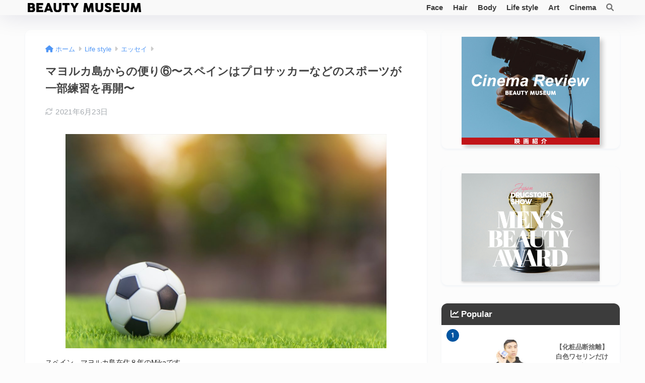

--- FILE ---
content_type: text/html; charset=UTF-8
request_url: https://beautymuseum.net/lifestyle/essay/5199/
body_size: 19354
content:

<!DOCTYPE html>
<html lang="ja">
<head>
  <meta charset="utf-8">
  <meta http-equiv="X-UA-Compatible" content="IE=edge">
  <meta name="HandheldFriendly" content="True">
  <meta name="MobileOptimized" content="320">
  <meta name="viewport" content="width=device-width, initial-scale=1, viewport-fit=cover"/>
  <meta name="msapplication-TileColor" content="#3c3c3c">
  <meta name="theme-color" content="#3c3c3c">
  <link rel="pingback" href="https://beautymuseum.net/wp/xmlrpc.php">
  <title>マヨルカ島からの便り⑥〜スペインはプロサッカーなどのスポーツが一部練習を再開〜 | Beauty Museum（ビューティーミュージアム）</title>
<meta name='robots' content='max-image-preview:large' />
	<style>img:is([sizes="auto" i], [sizes^="auto," i]) { contain-intrinsic-size: 3000px 1500px }</style>
	<link rel='dns-prefetch' href='//fonts.googleapis.com' />
<link rel='dns-prefetch' href='//use.fontawesome.com' />
<link rel="alternate" type="application/rss+xml" title="Beauty Museum（ビューティーミュージアム） &raquo; フィード" href="https://beautymuseum.net/feed/" />
<link rel="alternate" type="application/rss+xml" title="Beauty Museum（ビューティーミュージアム） &raquo; コメントフィード" href="https://beautymuseum.net/comments/feed/" />
<script type="text/javascript">
/* <![CDATA[ */
window._wpemojiSettings = {"baseUrl":"https:\/\/s.w.org\/images\/core\/emoji\/15.0.3\/72x72\/","ext":".png","svgUrl":"https:\/\/s.w.org\/images\/core\/emoji\/15.0.3\/svg\/","svgExt":".svg","source":{"concatemoji":"https:\/\/beautymuseum.net\/wp\/wp-includes\/js\/wp-emoji-release.min.js?ver=6.7.4"}};
/*! This file is auto-generated */
!function(i,n){var o,s,e;function c(e){try{var t={supportTests:e,timestamp:(new Date).valueOf()};sessionStorage.setItem(o,JSON.stringify(t))}catch(e){}}function p(e,t,n){e.clearRect(0,0,e.canvas.width,e.canvas.height),e.fillText(t,0,0);var t=new Uint32Array(e.getImageData(0,0,e.canvas.width,e.canvas.height).data),r=(e.clearRect(0,0,e.canvas.width,e.canvas.height),e.fillText(n,0,0),new Uint32Array(e.getImageData(0,0,e.canvas.width,e.canvas.height).data));return t.every(function(e,t){return e===r[t]})}function u(e,t,n){switch(t){case"flag":return n(e,"\ud83c\udff3\ufe0f\u200d\u26a7\ufe0f","\ud83c\udff3\ufe0f\u200b\u26a7\ufe0f")?!1:!n(e,"\ud83c\uddfa\ud83c\uddf3","\ud83c\uddfa\u200b\ud83c\uddf3")&&!n(e,"\ud83c\udff4\udb40\udc67\udb40\udc62\udb40\udc65\udb40\udc6e\udb40\udc67\udb40\udc7f","\ud83c\udff4\u200b\udb40\udc67\u200b\udb40\udc62\u200b\udb40\udc65\u200b\udb40\udc6e\u200b\udb40\udc67\u200b\udb40\udc7f");case"emoji":return!n(e,"\ud83d\udc26\u200d\u2b1b","\ud83d\udc26\u200b\u2b1b")}return!1}function f(e,t,n){var r="undefined"!=typeof WorkerGlobalScope&&self instanceof WorkerGlobalScope?new OffscreenCanvas(300,150):i.createElement("canvas"),a=r.getContext("2d",{willReadFrequently:!0}),o=(a.textBaseline="top",a.font="600 32px Arial",{});return e.forEach(function(e){o[e]=t(a,e,n)}),o}function t(e){var t=i.createElement("script");t.src=e,t.defer=!0,i.head.appendChild(t)}"undefined"!=typeof Promise&&(o="wpEmojiSettingsSupports",s=["flag","emoji"],n.supports={everything:!0,everythingExceptFlag:!0},e=new Promise(function(e){i.addEventListener("DOMContentLoaded",e,{once:!0})}),new Promise(function(t){var n=function(){try{var e=JSON.parse(sessionStorage.getItem(o));if("object"==typeof e&&"number"==typeof e.timestamp&&(new Date).valueOf()<e.timestamp+604800&&"object"==typeof e.supportTests)return e.supportTests}catch(e){}return null}();if(!n){if("undefined"!=typeof Worker&&"undefined"!=typeof OffscreenCanvas&&"undefined"!=typeof URL&&URL.createObjectURL&&"undefined"!=typeof Blob)try{var e="postMessage("+f.toString()+"("+[JSON.stringify(s),u.toString(),p.toString()].join(",")+"));",r=new Blob([e],{type:"text/javascript"}),a=new Worker(URL.createObjectURL(r),{name:"wpTestEmojiSupports"});return void(a.onmessage=function(e){c(n=e.data),a.terminate(),t(n)})}catch(e){}c(n=f(s,u,p))}t(n)}).then(function(e){for(var t in e)n.supports[t]=e[t],n.supports.everything=n.supports.everything&&n.supports[t],"flag"!==t&&(n.supports.everythingExceptFlag=n.supports.everythingExceptFlag&&n.supports[t]);n.supports.everythingExceptFlag=n.supports.everythingExceptFlag&&!n.supports.flag,n.DOMReady=!1,n.readyCallback=function(){n.DOMReady=!0}}).then(function(){return e}).then(function(){var e;n.supports.everything||(n.readyCallback(),(e=n.source||{}).concatemoji?t(e.concatemoji):e.wpemoji&&e.twemoji&&(t(e.twemoji),t(e.wpemoji)))}))}((window,document),window._wpemojiSettings);
/* ]]> */
</script>
<link rel='stylesheet' id='sng-stylesheet-css' href='https://beautymuseum.net/wp/wp-content/themes/sango-theme/style.css?version=3.9.8' type='text/css' media='all' />
<link rel='stylesheet' id='sng-option-css' href='https://beautymuseum.net/wp/wp-content/themes/sango-theme/entry-option.css?version=3.9.8' type='text/css' media='all' />
<link rel='stylesheet' id='sng-old-css-css' href='https://beautymuseum.net/wp/wp-content/themes/sango-theme/style-old.css?version=3.9.8' type='text/css' media='all' />
<link rel='stylesheet' id='sango_theme_gutenberg-style-css' href='https://beautymuseum.net/wp/wp-content/themes/sango-theme/library/gutenberg/dist/build/style-blocks.css?version=3.9.8' type='text/css' media='all' />
<style id='sango_theme_gutenberg-style-inline-css' type='text/css'>
:root{--sgb-main-color:#3c3c3c;--sgb-pastel-color:#fcfcfc;--sgb-accent-color:#0055a1;--sgb-widget-title-color:#fcfcfc;--sgb-widget-title-bg-color:#3c3c3c;--sgb-bg-color:#fcfcfc;--wp--preset--color--sango-main:var(--sgb-main-color);--wp--preset--color--sango-pastel:var(--sgb-pastel-color);--wp--preset--color--sango-accent:var(--sgb-accent-color)}
</style>
<link rel='stylesheet' id='sng-googlefonts-css' href='https://fonts.googleapis.com/css?family=Quicksand%3A500%2C700&#038;display=swap' type='text/css' media='all' />
<link rel='stylesheet' id='sng-fontawesome-css' href='https://use.fontawesome.com/releases/v6.1.1/css/all.css' type='text/css' media='all' />
<style id='wp-emoji-styles-inline-css' type='text/css'>

	img.wp-smiley, img.emoji {
		display: inline !important;
		border: none !important;
		box-shadow: none !important;
		height: 1em !important;
		width: 1em !important;
		margin: 0 0.07em !important;
		vertical-align: -0.1em !important;
		background: none !important;
		padding: 0 !important;
	}
</style>
<link rel='stylesheet' id='wp-block-library-css' href='https://beautymuseum.net/wp/wp-includes/css/dist/block-library/style.min.css?ver=6.7.4' type='text/css' media='all' />
<style id='global-styles-inline-css' type='text/css'>
:root{--wp--preset--aspect-ratio--square: 1;--wp--preset--aspect-ratio--4-3: 4/3;--wp--preset--aspect-ratio--3-4: 3/4;--wp--preset--aspect-ratio--3-2: 3/2;--wp--preset--aspect-ratio--2-3: 2/3;--wp--preset--aspect-ratio--16-9: 16/9;--wp--preset--aspect-ratio--9-16: 9/16;--wp--preset--color--black: #000000;--wp--preset--color--cyan-bluish-gray: #abb8c3;--wp--preset--color--white: #ffffff;--wp--preset--color--pale-pink: #f78da7;--wp--preset--color--vivid-red: #cf2e2e;--wp--preset--color--luminous-vivid-orange: #ff6900;--wp--preset--color--luminous-vivid-amber: #fcb900;--wp--preset--color--light-green-cyan: #7bdcb5;--wp--preset--color--vivid-green-cyan: #00d084;--wp--preset--color--pale-cyan-blue: #8ed1fc;--wp--preset--color--vivid-cyan-blue: #0693e3;--wp--preset--color--vivid-purple: #9b51e0;--wp--preset--color--sango-main: var(--sgb-main-color);--wp--preset--color--sango-pastel: var(--sgb-pastel-color);--wp--preset--color--sango-accent: var(--sgb-accent-color);--wp--preset--color--sango-blue: #009EF3;--wp--preset--color--sango-orange: #ffb36b;--wp--preset--color--sango-red: #f88080;--wp--preset--color--sango-green: #90d581;--wp--preset--color--sango-black: #333;--wp--preset--color--sango-gray: gray;--wp--preset--color--sango-silver: whitesmoke;--wp--preset--color--sango-light-blue: #b4e0fa;--wp--preset--color--sango-light-red: #ffebeb;--wp--preset--color--sango-light-orange: #fff9e6;--wp--preset--gradient--vivid-cyan-blue-to-vivid-purple: linear-gradient(135deg,rgba(6,147,227,1) 0%,rgb(155,81,224) 100%);--wp--preset--gradient--light-green-cyan-to-vivid-green-cyan: linear-gradient(135deg,rgb(122,220,180) 0%,rgb(0,208,130) 100%);--wp--preset--gradient--luminous-vivid-amber-to-luminous-vivid-orange: linear-gradient(135deg,rgba(252,185,0,1) 0%,rgba(255,105,0,1) 100%);--wp--preset--gradient--luminous-vivid-orange-to-vivid-red: linear-gradient(135deg,rgba(255,105,0,1) 0%,rgb(207,46,46) 100%);--wp--preset--gradient--very-light-gray-to-cyan-bluish-gray: linear-gradient(135deg,rgb(238,238,238) 0%,rgb(169,184,195) 100%);--wp--preset--gradient--cool-to-warm-spectrum: linear-gradient(135deg,rgb(74,234,220) 0%,rgb(151,120,209) 20%,rgb(207,42,186) 40%,rgb(238,44,130) 60%,rgb(251,105,98) 80%,rgb(254,248,76) 100%);--wp--preset--gradient--blush-light-purple: linear-gradient(135deg,rgb(255,206,236) 0%,rgb(152,150,240) 100%);--wp--preset--gradient--blush-bordeaux: linear-gradient(135deg,rgb(254,205,165) 0%,rgb(254,45,45) 50%,rgb(107,0,62) 100%);--wp--preset--gradient--luminous-dusk: linear-gradient(135deg,rgb(255,203,112) 0%,rgb(199,81,192) 50%,rgb(65,88,208) 100%);--wp--preset--gradient--pale-ocean: linear-gradient(135deg,rgb(255,245,203) 0%,rgb(182,227,212) 50%,rgb(51,167,181) 100%);--wp--preset--gradient--electric-grass: linear-gradient(135deg,rgb(202,248,128) 0%,rgb(113,206,126) 100%);--wp--preset--gradient--midnight: linear-gradient(135deg,rgb(2,3,129) 0%,rgb(40,116,252) 100%);--wp--preset--font-size--small: 13px;--wp--preset--font-size--medium: 20px;--wp--preset--font-size--large: 36px;--wp--preset--font-size--x-large: 42px;--wp--preset--font-family--default: "Helvetica", "Arial", "Hiragino Kaku Gothic ProN", "Hiragino Sans", YuGothic, "Yu Gothic", "メイリオ", Meiryo, sans-serif;--wp--preset--font-family--notosans: "Noto Sans JP", var(--wp--preset--font-family--default);--wp--preset--font-family--mplusrounded: "M PLUS Rounded 1c", var(--wp--preset--font-family--default);--wp--preset--font-family--dfont: "Quicksand", var(--wp--preset--font-family--default);--wp--preset--spacing--20: 0.44rem;--wp--preset--spacing--30: 0.67rem;--wp--preset--spacing--40: 1rem;--wp--preset--spacing--50: 1.5rem;--wp--preset--spacing--60: 2.25rem;--wp--preset--spacing--70: 3.38rem;--wp--preset--spacing--80: 5.06rem;--wp--preset--shadow--natural: 6px 6px 9px rgba(0, 0, 0, 0.2);--wp--preset--shadow--deep: 12px 12px 50px rgba(0, 0, 0, 0.4);--wp--preset--shadow--sharp: 6px 6px 0px rgba(0, 0, 0, 0.2);--wp--preset--shadow--outlined: 6px 6px 0px -3px rgba(255, 255, 255, 1), 6px 6px rgba(0, 0, 0, 1);--wp--preset--shadow--crisp: 6px 6px 0px rgba(0, 0, 0, 1);--wp--custom--wrap--width: 92%;--wp--custom--wrap--default-width: 800px;--wp--custom--wrap--content-width: 1180px;--wp--custom--wrap--max-width: var(--wp--custom--wrap--content-width);--wp--custom--wrap--side: 30%;--wp--custom--wrap--gap: 2em;--wp--custom--wrap--mobile--padding: 15px;--wp--custom--shadow--large: 0 15px 30px -7px rgba(0, 12, 66, 0.15 );--wp--custom--shadow--large-hover: 0 40px 50px -15px rgba(0, 12, 66, 0.2 );--wp--custom--shadow--medium: 0 6px 13px -3px rgba(0, 12, 66, 0.1), 0 0px 1px rgba(0,30,100, 0.1 );--wp--custom--shadow--medium-hover: 0 12px 45px -9px rgb(0 0 0 / 23%);--wp--custom--shadow--solid: 0 1px 2px 0 rgba(24, 44, 84, 0.1), 0 1px 3px 1px rgba(24, 44, 84, 0.1);--wp--custom--shadow--solid-hover: 0 2px 4px 0 rgba(24, 44, 84, 0.1), 0 2px 8px 0 rgba(24, 44, 84, 0.1);--wp--custom--shadow--small: 0 2px 4px #4385bb12;--wp--custom--rounded--medium: 12px;--wp--custom--rounded--small: 6px;--wp--custom--widget--padding-horizontal: 18px;--wp--custom--widget--padding-vertical: 6px;--wp--custom--widget--icon-margin: 6px;--wp--custom--widget--gap: 2.5em;--wp--custom--entry--gap: 1.5rem;--wp--custom--entry--gap-mobile: 1rem;--wp--custom--entry--border-color: #eaedf2;--wp--custom--animation--fade-in: fadeIn 0.7s ease 0s 1 normal;--wp--custom--animation--header: fadeHeader 1s ease 0s 1 normal;--wp--custom--transition--default: 0.3s ease-in-out;--wp--custom--totop--opacity: 0.6;--wp--custom--totop--right: 18px;--wp--custom--totop--bottom: 20px;--wp--custom--totop--mobile--right: 15px;--wp--custom--totop--mobile--bottom: 10px;--wp--custom--toc--button--opacity: 0.6;--wp--custom--footer--column-gap: 40px;}:root { --wp--style--global--content-size: 900px;--wp--style--global--wide-size: 980px; }:where(body) { margin: 0; }.wp-site-blocks > .alignleft { float: left; margin-right: 2em; }.wp-site-blocks > .alignright { float: right; margin-left: 2em; }.wp-site-blocks > .aligncenter { justify-content: center; margin-left: auto; margin-right: auto; }:where(.wp-site-blocks) > * { margin-block-start: 1.5rem; margin-block-end: 0; }:where(.wp-site-blocks) > :first-child { margin-block-start: 0; }:where(.wp-site-blocks) > :last-child { margin-block-end: 0; }:root { --wp--style--block-gap: 1.5rem; }:root :where(.is-layout-flow) > :first-child{margin-block-start: 0;}:root :where(.is-layout-flow) > :last-child{margin-block-end: 0;}:root :where(.is-layout-flow) > *{margin-block-start: 1.5rem;margin-block-end: 0;}:root :where(.is-layout-constrained) > :first-child{margin-block-start: 0;}:root :where(.is-layout-constrained) > :last-child{margin-block-end: 0;}:root :where(.is-layout-constrained) > *{margin-block-start: 1.5rem;margin-block-end: 0;}:root :where(.is-layout-flex){gap: 1.5rem;}:root :where(.is-layout-grid){gap: 1.5rem;}.is-layout-flow > .alignleft{float: left;margin-inline-start: 0;margin-inline-end: 2em;}.is-layout-flow > .alignright{float: right;margin-inline-start: 2em;margin-inline-end: 0;}.is-layout-flow > .aligncenter{margin-left: auto !important;margin-right: auto !important;}.is-layout-constrained > .alignleft{float: left;margin-inline-start: 0;margin-inline-end: 2em;}.is-layout-constrained > .alignright{float: right;margin-inline-start: 2em;margin-inline-end: 0;}.is-layout-constrained > .aligncenter{margin-left: auto !important;margin-right: auto !important;}.is-layout-constrained > :where(:not(.alignleft):not(.alignright):not(.alignfull)){max-width: var(--wp--style--global--content-size);margin-left: auto !important;margin-right: auto !important;}.is-layout-constrained > .alignwide{max-width: var(--wp--style--global--wide-size);}body .is-layout-flex{display: flex;}.is-layout-flex{flex-wrap: wrap;align-items: center;}.is-layout-flex > :is(*, div){margin: 0;}body .is-layout-grid{display: grid;}.is-layout-grid > :is(*, div){margin: 0;}body{font-family: var(--sgb-font-family);padding-top: 0px;padding-right: 0px;padding-bottom: 0px;padding-left: 0px;}a:where(:not(.wp-element-button)){text-decoration: underline;}:root :where(.wp-element-button, .wp-block-button__link){background-color: #32373c;border-width: 0;color: #fff;font-family: inherit;font-size: inherit;line-height: inherit;padding: calc(0.667em + 2px) calc(1.333em + 2px);text-decoration: none;}.has-black-color{color: var(--wp--preset--color--black) !important;}.has-cyan-bluish-gray-color{color: var(--wp--preset--color--cyan-bluish-gray) !important;}.has-white-color{color: var(--wp--preset--color--white) !important;}.has-pale-pink-color{color: var(--wp--preset--color--pale-pink) !important;}.has-vivid-red-color{color: var(--wp--preset--color--vivid-red) !important;}.has-luminous-vivid-orange-color{color: var(--wp--preset--color--luminous-vivid-orange) !important;}.has-luminous-vivid-amber-color{color: var(--wp--preset--color--luminous-vivid-amber) !important;}.has-light-green-cyan-color{color: var(--wp--preset--color--light-green-cyan) !important;}.has-vivid-green-cyan-color{color: var(--wp--preset--color--vivid-green-cyan) !important;}.has-pale-cyan-blue-color{color: var(--wp--preset--color--pale-cyan-blue) !important;}.has-vivid-cyan-blue-color{color: var(--wp--preset--color--vivid-cyan-blue) !important;}.has-vivid-purple-color{color: var(--wp--preset--color--vivid-purple) !important;}.has-sango-main-color{color: var(--wp--preset--color--sango-main) !important;}.has-sango-pastel-color{color: var(--wp--preset--color--sango-pastel) !important;}.has-sango-accent-color{color: var(--wp--preset--color--sango-accent) !important;}.has-sango-blue-color{color: var(--wp--preset--color--sango-blue) !important;}.has-sango-orange-color{color: var(--wp--preset--color--sango-orange) !important;}.has-sango-red-color{color: var(--wp--preset--color--sango-red) !important;}.has-sango-green-color{color: var(--wp--preset--color--sango-green) !important;}.has-sango-black-color{color: var(--wp--preset--color--sango-black) !important;}.has-sango-gray-color{color: var(--wp--preset--color--sango-gray) !important;}.has-sango-silver-color{color: var(--wp--preset--color--sango-silver) !important;}.has-sango-light-blue-color{color: var(--wp--preset--color--sango-light-blue) !important;}.has-sango-light-red-color{color: var(--wp--preset--color--sango-light-red) !important;}.has-sango-light-orange-color{color: var(--wp--preset--color--sango-light-orange) !important;}.has-black-background-color{background-color: var(--wp--preset--color--black) !important;}.has-cyan-bluish-gray-background-color{background-color: var(--wp--preset--color--cyan-bluish-gray) !important;}.has-white-background-color{background-color: var(--wp--preset--color--white) !important;}.has-pale-pink-background-color{background-color: var(--wp--preset--color--pale-pink) !important;}.has-vivid-red-background-color{background-color: var(--wp--preset--color--vivid-red) !important;}.has-luminous-vivid-orange-background-color{background-color: var(--wp--preset--color--luminous-vivid-orange) !important;}.has-luminous-vivid-amber-background-color{background-color: var(--wp--preset--color--luminous-vivid-amber) !important;}.has-light-green-cyan-background-color{background-color: var(--wp--preset--color--light-green-cyan) !important;}.has-vivid-green-cyan-background-color{background-color: var(--wp--preset--color--vivid-green-cyan) !important;}.has-pale-cyan-blue-background-color{background-color: var(--wp--preset--color--pale-cyan-blue) !important;}.has-vivid-cyan-blue-background-color{background-color: var(--wp--preset--color--vivid-cyan-blue) !important;}.has-vivid-purple-background-color{background-color: var(--wp--preset--color--vivid-purple) !important;}.has-sango-main-background-color{background-color: var(--wp--preset--color--sango-main) !important;}.has-sango-pastel-background-color{background-color: var(--wp--preset--color--sango-pastel) !important;}.has-sango-accent-background-color{background-color: var(--wp--preset--color--sango-accent) !important;}.has-sango-blue-background-color{background-color: var(--wp--preset--color--sango-blue) !important;}.has-sango-orange-background-color{background-color: var(--wp--preset--color--sango-orange) !important;}.has-sango-red-background-color{background-color: var(--wp--preset--color--sango-red) !important;}.has-sango-green-background-color{background-color: var(--wp--preset--color--sango-green) !important;}.has-sango-black-background-color{background-color: var(--wp--preset--color--sango-black) !important;}.has-sango-gray-background-color{background-color: var(--wp--preset--color--sango-gray) !important;}.has-sango-silver-background-color{background-color: var(--wp--preset--color--sango-silver) !important;}.has-sango-light-blue-background-color{background-color: var(--wp--preset--color--sango-light-blue) !important;}.has-sango-light-red-background-color{background-color: var(--wp--preset--color--sango-light-red) !important;}.has-sango-light-orange-background-color{background-color: var(--wp--preset--color--sango-light-orange) !important;}.has-black-border-color{border-color: var(--wp--preset--color--black) !important;}.has-cyan-bluish-gray-border-color{border-color: var(--wp--preset--color--cyan-bluish-gray) !important;}.has-white-border-color{border-color: var(--wp--preset--color--white) !important;}.has-pale-pink-border-color{border-color: var(--wp--preset--color--pale-pink) !important;}.has-vivid-red-border-color{border-color: var(--wp--preset--color--vivid-red) !important;}.has-luminous-vivid-orange-border-color{border-color: var(--wp--preset--color--luminous-vivid-orange) !important;}.has-luminous-vivid-amber-border-color{border-color: var(--wp--preset--color--luminous-vivid-amber) !important;}.has-light-green-cyan-border-color{border-color: var(--wp--preset--color--light-green-cyan) !important;}.has-vivid-green-cyan-border-color{border-color: var(--wp--preset--color--vivid-green-cyan) !important;}.has-pale-cyan-blue-border-color{border-color: var(--wp--preset--color--pale-cyan-blue) !important;}.has-vivid-cyan-blue-border-color{border-color: var(--wp--preset--color--vivid-cyan-blue) !important;}.has-vivid-purple-border-color{border-color: var(--wp--preset--color--vivid-purple) !important;}.has-sango-main-border-color{border-color: var(--wp--preset--color--sango-main) !important;}.has-sango-pastel-border-color{border-color: var(--wp--preset--color--sango-pastel) !important;}.has-sango-accent-border-color{border-color: var(--wp--preset--color--sango-accent) !important;}.has-sango-blue-border-color{border-color: var(--wp--preset--color--sango-blue) !important;}.has-sango-orange-border-color{border-color: var(--wp--preset--color--sango-orange) !important;}.has-sango-red-border-color{border-color: var(--wp--preset--color--sango-red) !important;}.has-sango-green-border-color{border-color: var(--wp--preset--color--sango-green) !important;}.has-sango-black-border-color{border-color: var(--wp--preset--color--sango-black) !important;}.has-sango-gray-border-color{border-color: var(--wp--preset--color--sango-gray) !important;}.has-sango-silver-border-color{border-color: var(--wp--preset--color--sango-silver) !important;}.has-sango-light-blue-border-color{border-color: var(--wp--preset--color--sango-light-blue) !important;}.has-sango-light-red-border-color{border-color: var(--wp--preset--color--sango-light-red) !important;}.has-sango-light-orange-border-color{border-color: var(--wp--preset--color--sango-light-orange) !important;}.has-vivid-cyan-blue-to-vivid-purple-gradient-background{background: var(--wp--preset--gradient--vivid-cyan-blue-to-vivid-purple) !important;}.has-light-green-cyan-to-vivid-green-cyan-gradient-background{background: var(--wp--preset--gradient--light-green-cyan-to-vivid-green-cyan) !important;}.has-luminous-vivid-amber-to-luminous-vivid-orange-gradient-background{background: var(--wp--preset--gradient--luminous-vivid-amber-to-luminous-vivid-orange) !important;}.has-luminous-vivid-orange-to-vivid-red-gradient-background{background: var(--wp--preset--gradient--luminous-vivid-orange-to-vivid-red) !important;}.has-very-light-gray-to-cyan-bluish-gray-gradient-background{background: var(--wp--preset--gradient--very-light-gray-to-cyan-bluish-gray) !important;}.has-cool-to-warm-spectrum-gradient-background{background: var(--wp--preset--gradient--cool-to-warm-spectrum) !important;}.has-blush-light-purple-gradient-background{background: var(--wp--preset--gradient--blush-light-purple) !important;}.has-blush-bordeaux-gradient-background{background: var(--wp--preset--gradient--blush-bordeaux) !important;}.has-luminous-dusk-gradient-background{background: var(--wp--preset--gradient--luminous-dusk) !important;}.has-pale-ocean-gradient-background{background: var(--wp--preset--gradient--pale-ocean) !important;}.has-electric-grass-gradient-background{background: var(--wp--preset--gradient--electric-grass) !important;}.has-midnight-gradient-background{background: var(--wp--preset--gradient--midnight) !important;}.has-small-font-size{font-size: var(--wp--preset--font-size--small) !important;}.has-medium-font-size{font-size: var(--wp--preset--font-size--medium) !important;}.has-large-font-size{font-size: var(--wp--preset--font-size--large) !important;}.has-x-large-font-size{font-size: var(--wp--preset--font-size--x-large) !important;}.has-default-font-family{font-family: var(--wp--preset--font-family--default) !important;}.has-notosans-font-family{font-family: var(--wp--preset--font-family--notosans) !important;}.has-mplusrounded-font-family{font-family: var(--wp--preset--font-family--mplusrounded) !important;}.has-dfont-font-family{font-family: var(--wp--preset--font-family--dfont) !important;}
:root :where(.wp-block-button .wp-block-button__link){background-color: var(--wp--preset--color--sango-main);border-radius: var(--wp--custom--rounded--medium);color: #fff;font-size: 18px;font-weight: 600;padding-top: 0.4em;padding-right: 1.3em;padding-bottom: 0.4em;padding-left: 1.3em;}
:root :where(.wp-block-pullquote){font-size: 1.5em;line-height: 1.6;}
</style>
<link rel='stylesheet' id='avatar-manager-css' href='https://beautymuseum.net/wp/wp-content/plugins/avatar-manager/assets/css/avatar-manager.min.css' type='text/css' media='all' />
<link rel='stylesheet' id='child-style-css' href='https://beautymuseum.net/wp/wp-content/themes/sango-theme-child/style.css' type='text/css' media='all' />
<link rel='stylesheet' id='tablepress-default-css' href='https://beautymuseum.net/wp/wp-content/plugins/tablepress/css/build/default.css' type='text/css' media='all' />
<script type="text/javascript" src="https://beautymuseum.net/wp/wp-includes/js/jquery/jquery.min.js?ver=3.7.1" id="jquery-core-js"></script>
<script type="text/javascript" src="https://beautymuseum.net/wp/wp-includes/js/jquery/jquery-migrate.min.js?ver=3.4.1" id="jquery-migrate-js"></script>
<script type="text/javascript" src="https://beautymuseum.net/wp/wp-content/plugins/avatar-manager/assets/js/avatar-manager.min.js" id="avatar-manager-js"></script>
<link rel="https://api.w.org/" href="https://beautymuseum.net/wp-json/" /><link rel="alternate" title="JSON" type="application/json" href="https://beautymuseum.net/wp-json/wp/v2/posts/5199" /><link rel="EditURI" type="application/rsd+xml" title="RSD" href="https://beautymuseum.net/wp/xmlrpc.php?rsd" />
<link rel="canonical" href="https://beautymuseum.net/lifestyle/essay/5199/" />
<link rel='shortlink' href='https://beautymuseum.net/?p=5199' />
<link rel="alternate" title="oEmbed (JSON)" type="application/json+oembed" href="https://beautymuseum.net/wp-json/oembed/1.0/embed?url=https%3A%2F%2Fbeautymuseum.net%2Flifestyle%2Fessay%2F5199%2F" />
<link rel="alternate" title="oEmbed (XML)" type="text/xml+oembed" href="https://beautymuseum.net/wp-json/oembed/1.0/embed?url=https%3A%2F%2Fbeautymuseum.net%2Flifestyle%2Fessay%2F5199%2F&#038;format=xml" />
<meta property="og:title" content="マヨルカ島からの便り⑥〜スペインはプロサッカーなどのスポーツが一部練習を再開〜" />
<meta property="og:description" content="スペイン、マヨルカ島在住８年のMikaです。 スペインは5月13日現在、新型コロナウイルスの感染者数228,691人、回復者数140,823人、死者数27,104人です。 この死者数の66％（17,866人）が老人ホーム ... " />
<meta property="og:type" content="article" />
<meta property="og:url" content="https://beautymuseum.net/lifestyle/essay/5199/" />
<meta property="og:image" content="https://beautymuseum.net/wp/wp-content/uploads/2020/05/e59b8fef9f1da8f75a61572e2caf26f6-1-1024x768.jpg" />
<meta name="thumbnail" content="https://beautymuseum.net/wp/wp-content/uploads/2020/05/e59b8fef9f1da8f75a61572e2caf26f6-1-1024x768.jpg" />
<meta property="og:site_name" content="Beauty Museum（ビューティーミュージアム）" />
<meta name="twitter:card" content="summary_large_image" />
<script data-ad-client="ca-pub-9134195638017145" async src="https://pagead2.googlesyndication.com/pagead/js/adsbygoogle.js"></script>	<script>
		(function(i,s,o,g,r,a,m){i['GoogleAnalyticsObject']=r;i[r]=i[r]||function(){
		(i[r].q=i[r].q||[]).push(arguments)},i[r].l=1*new Date();a=s.createElement(o),
		m=s.getElementsByTagName(o)[0];a.async=1;a.src=g;m.parentNode.insertBefore(a,m)
		})(window,document,'script','//www.google-analytics.com/analytics.js','ga');
		ga('create', 'UA-99017669-1', 'auto');
		ga('send', 'pageview');
	</script>
	<style type="text/css" id="custom-background-css">
body.custom-background { background-color: #fcfcfc; }
</style>
	<link rel="icon" href="https://beautymuseum.net/wp/wp-content/uploads/2020/09/cropped-facebook_bm_icon-32x32.jpg" sizes="32x32" />
<link rel="icon" href="https://beautymuseum.net/wp/wp-content/uploads/2020/09/cropped-facebook_bm_icon-192x192.jpg" sizes="192x192" />
<link rel="apple-touch-icon" href="https://beautymuseum.net/wp/wp-content/uploads/2020/09/cropped-facebook_bm_icon-180x180.jpg" />
<meta name="msapplication-TileImage" content="https://beautymuseum.net/wp/wp-content/uploads/2020/09/cropped-facebook_bm_icon-270x270.jpg" />
<style> a{color:#4f96f6}.header, .drawer__title{background-color:#f9f9f9}#logo a{color:#3c3c3c}.desktop-nav li a , .mobile-nav li a, #drawer__open, .header-search__open, .drawer__title{color:#3c3c3c}.drawer__title__close span, .drawer__title__close span:before{background:#3c3c3c}.desktop-nav li:after{background:#3c3c3c}.mobile-nav .current-menu-item{border-bottom-color:#3c3c3c}.widgettitle, .sidebar .wp-block-group h2, .drawer .wp-block-group h2{color:#fcfcfc;background-color:#3c3c3c}#footer-menu a, .copyright{color:#3c3c3c}#footer-menu{background-color:#f9f9f9}.footer{background-color:#e0e4eb}.footer, .footer a, .footer .widget ul li a{color:#3c3c3c}body{font-size:90%}@media only screen and (min-width:481px){body{font-size:90%}}@media only screen and (min-width:1030px){body{font-size:90%}}.totop{background:#009EF3}.header-info a{color:#FFF;background:linear-gradient(95deg, #738bff, #85e3ec)}.fixed-menu ul{background:#FFF}.fixed-menu a{color:#a2a7ab}.fixed-menu .current-menu-item a, .fixed-menu ul li a.active{color:#009EF3}.post-tab{background:#fcfcfc}.post-tab > div{color:#3c3c3c}body{--sgb-font-family:var(--wp--preset--font-family--default)}#fixed_sidebar{top:0px}:target{scroll-margin-top:0px}.Threads:before{background-image:url("https://beautymuseum.net/wp/wp-content/themes/sango-theme/library/images/threads.svg")}.profile-sns li .Threads:before{background-image:url("https://beautymuseum.net/wp/wp-content/themes/sango-theme/library/images/threads-outline.svg")}.X:before{background-image:url("https://beautymuseum.net/wp/wp-content/themes/sango-theme/library/images/x-circle.svg")}.body_bc{background-color:fcfcfc}</style></head>
<body class="post-template-default single single-post postid-5199 single-format-standard custom-background metaslider-plugin fa5">
    <div id="container"> 
  			<header class="header
			">
				<div id="inner-header" class="wrap">
		<div id="logo" class="header-logo h1 dfont">
	<a href="https://beautymuseum.net/" class="header-logo__link">
				<img src="http://beautymuseum.net/wp/wp-content/uploads/2020/09/1200x96_BM_ROGO.png" alt="Beauty Museum（ビューティーミュージアム）" width="1200" height="96" class="header-logo__img">
					</a>
	</div>
	<div class="header-search">
		<input type="checkbox" class="header-search__input" id="header-search-input" onclick="document.querySelector('.header-search__modal .searchform__input').focus()">
	<label class="header-search__close" for="header-search-input"></label>
	<div class="header-search__modal">
	
<form role="search" method="get" class="searchform" action="https://beautymuseum.net/">
  <div>
    <input type="search" class="searchform__input" name="s" value="" placeholder="検索" />
    <button type="submit" class="searchform__submit" aria-label="検索"><i class="fas fa-search" aria-hidden="true"></i></button>
  </div>
</form>

	</div>
</div>	<nav class="desktop-nav clearfix"><ul id="menu-top" class="menu"><li id="menu-item-628" class="menu-item menu-item-type-taxonomy menu-item-object-category menu-item-has-children menu-item-628"><a href="https://beautymuseum.net/category/face/">Face</a>
<ul class="sub-menu">
	<li id="menu-item-7111" class="menu-item menu-item-type-taxonomy menu-item-object-category menu-item-7111"><a href="https://beautymuseum.net/category/face/mensmake/">メンズメイク</a></li>
	<li id="menu-item-636" class="menu-item menu-item-type-taxonomy menu-item-object-category menu-item-636"><a href="https://beautymuseum.net/category/face/skincare/">スキンケア</a></li>
	<li id="menu-item-637" class="menu-item menu-item-type-taxonomy menu-item-object-category menu-item-637"><a href="https://beautymuseum.net/category/face/beard/">ヒゲ</a></li>
	<li id="menu-item-638" class="menu-item menu-item-type-taxonomy menu-item-object-category menu-item-638"><a href="https://beautymuseum.net/category/face/skintrouble/">肌トラブル</a></li>
</ul>
</li>
<li id="menu-item-629" class="menu-item menu-item-type-taxonomy menu-item-object-category menu-item-has-children menu-item-629"><a href="https://beautymuseum.net/category/hair/">Hair</a>
<ul class="sub-menu">
	<li id="menu-item-639" class="menu-item menu-item-type-taxonomy menu-item-object-category menu-item-639"><a href="https://beautymuseum.net/category/hair/haircare/">ヘアケア</a></li>
	<li id="menu-item-640" class="menu-item menu-item-type-taxonomy menu-item-object-category menu-item-640"><a href="https://beautymuseum.net/category/hair/hairstyle/">ヘアスタイル</a></li>
</ul>
</li>
<li id="menu-item-630" class="menu-item menu-item-type-taxonomy menu-item-object-category menu-item-has-children menu-item-630"><a href="https://beautymuseum.net/category/body/">Body</a>
<ul class="sub-menu">
	<li id="menu-item-633" class="menu-item menu-item-type-taxonomy menu-item-object-category menu-item-633"><a href="https://beautymuseum.net/category/body/sports/">スポーツ</a></li>
	<li id="menu-item-634" class="menu-item menu-item-type-taxonomy menu-item-object-category menu-item-634"><a href="https://beautymuseum.net/category/body/diet/">ダイエット</a></li>
	<li id="menu-item-635" class="menu-item menu-item-type-taxonomy menu-item-object-category menu-item-635"><a href="https://beautymuseum.net/category/body/training/">筋トレ</a></li>
</ul>
</li>
<li id="menu-item-626" class="menu-item menu-item-type-taxonomy menu-item-object-category current-post-ancestor menu-item-has-children menu-item-626"><a href="https://beautymuseum.net/category/lifestyle/">Life style</a>
<ul class="sub-menu">
	<li id="menu-item-641" class="menu-item menu-item-type-taxonomy menu-item-object-category menu-item-641"><a href="https://beautymuseum.net/category/lifestyle/entertainment/">エンタメ</a></li>
	<li id="menu-item-642" class="menu-item menu-item-type-taxonomy menu-item-object-category menu-item-642"><a href="https://beautymuseum.net/category/lifestyle/liquor/">お酒</a></li>
	<li id="menu-item-643" class="menu-item menu-item-type-taxonomy menu-item-object-category menu-item-643"><a href="https://beautymuseum.net/category/lifestyle/product/">プロダクト</a></li>
	<li id="menu-item-644" class="menu-item menu-item-type-taxonomy menu-item-object-category menu-item-644"><a href="https://beautymuseum.net/category/lifestyle/love/">恋愛</a></li>
	<li id="menu-item-645" class="menu-item menu-item-type-taxonomy menu-item-object-category menu-item-645"><a href="https://beautymuseum.net/category/lifestyle/travel/">旅行</a></li>
	<li id="menu-item-646" class="menu-item menu-item-type-taxonomy menu-item-object-category menu-item-646"><a href="https://beautymuseum.net/category/lifestyle/tokyo/">東京</a></li>
	<li id="menu-item-647" class="menu-item menu-item-type-taxonomy menu-item-object-category menu-item-647"><a href="https://beautymuseum.net/category/lifestyle/foods/">食</a></li>
</ul>
</li>
<li id="menu-item-627" class="menu-item menu-item-type-taxonomy menu-item-object-category menu-item-has-children menu-item-627"><a href="https://beautymuseum.net/category/art/">Art</a>
<ul class="sub-menu">
	<li id="menu-item-631" class="menu-item menu-item-type-taxonomy menu-item-object-category menu-item-631"><a href="https://beautymuseum.net/category/art/fashion/">ファッション</a></li>
	<li id="menu-item-632" class="menu-item menu-item-type-taxonomy menu-item-object-category menu-item-632"><a href="https://beautymuseum.net/category/art/museum/">美術館・展示会</a></li>
</ul>
</li>
<li id="menu-item-9396" class="menu-item menu-item-type-taxonomy menu-item-object-category menu-item-9396"><a href="https://beautymuseum.net/category/cinema/">Cinema</a></li>
<li id="menu-item-6224" class="menu-item menu-item-type-custom menu-item-object-custom menu-item-6224"><a href="#sng_search"><label for="header-search-input"><i class="fa fa-search"></i></label></a></li>
</ul></nav></div>
	</header>
		  <div id="content">
    <div id="inner-content" class="wrap cf">
      <main id="main">
                  <article id="entry" class="post-5199 post type-post status-publish format-standard has-post-thumbnail category-essay">
            <header class="article-header entry-header">
	<nav id="breadcrumb" class="breadcrumb"><ul itemscope itemtype="http://schema.org/BreadcrumbList"><li itemprop="itemListElement" itemscope itemtype="http://schema.org/ListItem"><a href="https://beautymuseum.net" itemprop="item"><span itemprop="name">ホーム</span></a><meta itemprop="position" content="1" /></li><li itemprop="itemListElement" itemscope itemtype="http://schema.org/ListItem"><a href="https://beautymuseum.net/category/lifestyle/" itemprop="item"><span itemprop="name">Life style</span></a><meta itemprop="position" content="2" /></li><li itemprop="itemListElement" itemscope itemtype="http://schema.org/ListItem"><a href="https://beautymuseum.net/category/lifestyle/essay/" itemprop="item"><span itemprop="name">エッセイ</span></a><meta itemprop="position" content="3" /></li></ul></nav>		<h1 class="entry-title single-title">マヨルカ島からの便り⑥〜スペインはプロサッカーなどのスポーツが一部練習を再開〜</h1>
		<div class="entry-meta vcard">
	<time class="updated entry-time" itemprop="dateModified" datetime="2021-06-23">2021年6月23日</time>	</div>
			</header>
<section class="entry-content">
	
<figure class="wp-block-image size-large"><img fetchpriority="high" decoding="async" width="1024" height="683" src="http://beautymuseum.net/wp/wp-content/uploads/2020/05/b16cd192c0f3dd8c2da7f1f8e8d68351-1024x683.jpg" alt="" class="wp-image-5200" srcset="https://beautymuseum.net/wp/wp-content/uploads/2020/05/b16cd192c0f3dd8c2da7f1f8e8d68351-1024x683.jpg 1024w, https://beautymuseum.net/wp/wp-content/uploads/2020/05/b16cd192c0f3dd8c2da7f1f8e8d68351-300x200.jpg 300w, https://beautymuseum.net/wp/wp-content/uploads/2020/05/b16cd192c0f3dd8c2da7f1f8e8d68351-768x512.jpg 768w, https://beautymuseum.net/wp/wp-content/uploads/2020/05/b16cd192c0f3dd8c2da7f1f8e8d68351-940x627.jpg 940w, https://beautymuseum.net/wp/wp-content/uploads/2020/05/b16cd192c0f3dd8c2da7f1f8e8d68351-600x400.jpg 600w, https://beautymuseum.net/wp/wp-content/uploads/2020/05/b16cd192c0f3dd8c2da7f1f8e8d68351.jpg 1200w" sizes="(max-width: 1024px) 100vw, 1024px"></figure>



<p> スペイン、マヨルカ島在住８年のMikaです。 </p>



<p>スペインは5月13日現在、新型コロナウイルスの感染者数228,691人、回復者数140,823人、死者数27,104人です。</p>



<p>この死者数の66％（17,866人）が老人ホームとのことで、全ての老人ホームで検査を実施している様子が先々週位までニュースで流れていたのですが、それが先週は、サッカー選手たちが復帰に備えて検査を実施しているニュースに変わり、ここマヨルカ島では、久保建英選手が検査をしている写真が新聞の表紙になっていました。</p>



<figure class="wp-block-image size-large"><img decoding="async" width="781" height="1024" src="http://beautymuseum.net/wp/wp-content/uploads/2020/05/6f4ca945b9928aa7bcec642345b98787-781x1024.jpg" alt="" class="wp-image-5202" srcset="https://beautymuseum.net/wp/wp-content/uploads/2020/05/6f4ca945b9928aa7bcec642345b98787-781x1024.jpg 781w, https://beautymuseum.net/wp/wp-content/uploads/2020/05/6f4ca945b9928aa7bcec642345b98787-229x300.jpg 229w, https://beautymuseum.net/wp/wp-content/uploads/2020/05/6f4ca945b9928aa7bcec642345b98787-768x1007.jpg 768w, https://beautymuseum.net/wp/wp-content/uploads/2020/05/6f4ca945b9928aa7bcec642345b98787.jpg 915w" sizes="(max-width: 781px) 100vw, 781px"></figure>



<p>さて、スペインは段階的に外出制限の解除を行っているところですが、今週から大半の地域が次の段階へ進むことになりました。</p>



<p>次の段階とは、レストランやカフェのテラス席で飲食が出来るようになったのです。</p>



<p>ただし、座席数を５０％に減らし、テーブルを２メートル間隔で配置し、お客さんが入れ替わるごとにテーブルや椅子の消毒を行い、メニュー表は使わず、テーブルにはティッシュペーパーナプキンを設置しない、というルールが定められました。</p>



<p>又、家族や友人など最大１０人まで集まることが認められ、８週間の外出禁止が解かれ、人々は家で集まったり、カフェのテラス席で再会したりしています。</p>



<figure class="wp-block-image size-large"><img decoding="async" width="1024" height="684" src="http://beautymuseum.net/wp/wp-content/uploads/2020/05/3178998d3b6a13f03ab8178865083e49-1024x684.jpg" alt="" class="wp-image-5203" srcset="https://beautymuseum.net/wp/wp-content/uploads/2020/05/3178998d3b6a13f03ab8178865083e49-1024x684.jpg 1024w, https://beautymuseum.net/wp/wp-content/uploads/2020/05/3178998d3b6a13f03ab8178865083e49-300x200.jpg 300w, https://beautymuseum.net/wp/wp-content/uploads/2020/05/3178998d3b6a13f03ab8178865083e49-768x513.jpg 768w, https://beautymuseum.net/wp/wp-content/uploads/2020/05/3178998d3b6a13f03ab8178865083e49-940x627.jpg 940w, https://beautymuseum.net/wp/wp-content/uploads/2020/05/3178998d3b6a13f03ab8178865083e49-600x400.jpg 600w, https://beautymuseum.net/wp/wp-content/uploads/2020/05/3178998d3b6a13f03ab8178865083e49.jpg 1200w" sizes="(max-width: 1024px) 100vw, 1024px"></figure>



<p>街は、先週から400平米以下のお店の営業再開が認められていたのですが、予約制で１対１での接客が義務づけられていました。</p>



<p>ファッションブランドのお店の入口に「こちらの電話番号に予約してください」といった張り紙が貼られ、お店は開いているけれど予約なしでは入れないという様子をニュースで見ました。</p>



<p>しかしそれも今週からは予約なしで入れるようになり、お客さんの収容人数は３０％までとなりました。消毒ジェルの設置や店内を１日２回消毒することが義務づけられています</p>



<p>プロのスポーツ選手も先週から個人練習は認められていましたが、今週からグループでの練習が認められました。</p>



<p>練習場のロッカールームが使用禁止のため、サッカー選手たちが自宅からトレーニングウェアを着た状態で練習場に来る姿がテレビに映っていました。</p>



<p>又、先日、<a rel="noreferrer noopener" aria-label="Beauty Museumでカヌーの足立和也選手のインタビュ ー記事 (opens in a new tab)" href="https://beautymuseum.net/body/4883/" target="_blank">Beauty Museumでカヌーの足立和也選手のインタビュー（※記事）</a>を読みましたが、ここマヨルカ島にも東京オリンピックに出場するマルクス・ワルツ（Marcus Cooper Walz）というカヌーの選手がいて、２ヶ月ぶりに練習を再開したと新聞に出ていました。    </p>



<p>又、マヨルカ島の重要文化財、観光名所の「パルマ大聖堂」も今週から再開しました。</p>



<figure class="wp-block-image size-large"><img loading="lazy" decoding="async" width="1024" height="768" src="http://beautymuseum.net/wp/wp-content/uploads/2020/05/9c128129279d5e651bc073dcc7e3a344-1024x768.jpg" alt="" class="wp-image-5204" srcset="https://beautymuseum.net/wp/wp-content/uploads/2020/05/9c128129279d5e651bc073dcc7e3a344-1024x768.jpg 1024w, https://beautymuseum.net/wp/wp-content/uploads/2020/05/9c128129279d5e651bc073dcc7e3a344-300x225.jpg 300w, https://beautymuseum.net/wp/wp-content/uploads/2020/05/9c128129279d5e651bc073dcc7e3a344-768x576.jpg 768w, https://beautymuseum.net/wp/wp-content/uploads/2020/05/9c128129279d5e651bc073dcc7e3a344-940x705.jpg 940w, https://beautymuseum.net/wp/wp-content/uploads/2020/05/9c128129279d5e651bc073dcc7e3a344.jpg 1200w" sizes="auto, (max-width: 1024px) 100vw, 1024px"><figcaption>マヨルカ島　パルマ大聖堂</figcaption></figure>



<p>しかし海はまだ遊泳禁止で、サーフィンなどのスポーツのみ認められています。</p>



<p>今週から多くの地域でこのような進展がありましたが、マドリードやバルセロナなど、いくつかの地域は先週の状況と変わらないままです。各地域が次の段階へ進めるか進めないかは、政府が精査しテレビで発表します。 </p>



<p></p>



<div class="wp-block-image"><figure class="aligncenter size-large is-resized"><img loading="lazy" decoding="async" src="http://beautymuseum.net/wp/wp-content/uploads/2020/05/38960db23972b65d173722b969899389-1-1024x1024.jpg" alt="" class="wp-image-5209" width="580" height="580" srcset="https://beautymuseum.net/wp/wp-content/uploads/2020/05/38960db23972b65d173722b969899389-1-1024x1024.jpg 1024w, https://beautymuseum.net/wp/wp-content/uploads/2020/05/38960db23972b65d173722b969899389-1-300x300.jpg 300w, https://beautymuseum.net/wp/wp-content/uploads/2020/05/38960db23972b65d173722b969899389-1-200x200.jpg 200w, https://beautymuseum.net/wp/wp-content/uploads/2020/05/38960db23972b65d173722b969899389-1-768x768.jpg 768w, https://beautymuseum.net/wp/wp-content/uploads/2020/05/38960db23972b65d173722b969899389-1-940x940.jpg 940w, https://beautymuseum.net/wp/wp-content/uploads/2020/05/38960db23972b65d173722b969899389-1.jpg 1200w" sizes="auto, (max-width: 580px) 100vw, 580px"><figcaption>●オレンジが「次の段階」へ進んだ県 ●赤が「現状維持」の県 ●オレンジと赤の混合は「次の段階」と「現状維持」のエリアがある県    <br>  &nbsp;</figcaption></figure></div>



<p>日本も首都圏など一部の地域を除いては、制限が解除されるとのこと。新たに定められるルールもあるかとは思いますが、気を付けながら日常を取り戻して行きたいですね。</p>



<p>また、こちらの状況をお便りさせていただきます。</p>



<p class="has-text-align-right"> Mika（スペイン在住８年）</p>



<figure class="wp-block-image size-large"><img loading="lazy" decoding="async" width="1024" height="768" src="http://beautymuseum.net/wp/wp-content/uploads/2020/05/254fa6964f2a3159fb23e871c471a178-1024x768.jpg" alt="" class="wp-image-5239" srcset="https://beautymuseum.net/wp/wp-content/uploads/2020/05/254fa6964f2a3159fb23e871c471a178-1024x768.jpg 1024w, https://beautymuseum.net/wp/wp-content/uploads/2020/05/254fa6964f2a3159fb23e871c471a178-300x225.jpg 300w, https://beautymuseum.net/wp/wp-content/uploads/2020/05/254fa6964f2a3159fb23e871c471a178-768x576.jpg 768w, https://beautymuseum.net/wp/wp-content/uploads/2020/05/254fa6964f2a3159fb23e871c471a178-940x705.jpg 940w, https://beautymuseum.net/wp/wp-content/uploads/2020/05/254fa6964f2a3159fb23e871c471a178.jpg 1200w" sizes="auto, (max-width: 1024px) 100vw, 1024px"><figcaption>ヨーロッパのリゾート地としても人気のマヨルカ島</figcaption></figure>
<div class="widget_text sponsored"><div class="textwidget custom-html-widget"><script async src="https://pagead2.googlesyndication.com/pagead/js/adsbygoogle.js"></script>
<ins class="adsbygoogle"
     style="display:block; text-align:center;"
     data-ad-layout="in-article"
     data-ad-format="fluid"
     data-ad-client="ca-pub-9134195638017145"
     data-ad-slot="4683315073"></ins>
<script>
     (adsbygoogle = window.adsbygoogle || []).push({});
</script></div></div></section>
<footer class="article-footer">
	<aside>
	<div class="footer-contents">
						<div class="sns-btn
			">
		<span class="sns-btn__title dfont">SHARE</span>		<ul>
			<li class="tw sns-btn__item">
		<a href="https://twitter.com/intent/tweet?url=https%3A%2F%2Fbeautymuseum.net%2Flifestyle%2Fessay%2F5199%2F&text=%E3%83%9E%E3%83%A8%E3%83%AB%E3%82%AB%E5%B3%B6%E3%81%8B%E3%82%89%E3%81%AE%E4%BE%BF%E3%82%8A%E2%91%A5%E3%80%9C%E3%82%B9%E3%83%9A%E3%82%A4%E3%83%B3%E3%81%AF%E3%83%97%E3%83%AD%E3%82%B5%E3%83%83%E3%82%AB%E3%83%BC%E3%81%AA%E3%81%A9%E3%81%AE%E3%82%B9%E3%83%9D%E3%83%BC%E3%83%84%E3%81%8C%E4%B8%80%E9%83%A8%E7%B7%B4%E7%BF%92%E3%82%92%E5%86%8D%E9%96%8B%E3%80%9C%EF%BD%9CBeauty+Museum%EF%BC%88%E3%83%93%E3%83%A5%E3%83%BC%E3%83%86%E3%82%A3%E3%83%BC%E3%83%9F%E3%83%A5%E3%83%BC%E3%82%B8%E3%82%A2%E3%83%A0%EF%BC%89" target="_blank" rel="nofollow noopener noreferrer" aria-label="Xでシェアする">
		<img alt="" src="https://beautymuseum.net/wp/wp-content/themes/sango-theme/library/images/x.svg">
		<span class="share_txt">ポスト</span>
		</a>
			</li>
					<li class="fb sns-btn__item">
		<a href="https://www.facebook.com/share.php?u=https%3A%2F%2Fbeautymuseum.net%2Flifestyle%2Fessay%2F5199%2F" target="_blank" rel="nofollow noopener noreferrer" aria-label="Facebookでシェアする">
		<i class="fab fa-facebook" aria-hidden="true"></i>		<span class="share_txt">シェア</span>
		</a>
			</li>
					<li class="hatebu sns-btn__item">
		<a href="http://b.hatena.ne.jp/add?mode=confirm&url=https%3A%2F%2Fbeautymuseum.net%2Flifestyle%2Fessay%2F5199%2F&title=%E3%83%9E%E3%83%A8%E3%83%AB%E3%82%AB%E5%B3%B6%E3%81%8B%E3%82%89%E3%81%AE%E4%BE%BF%E3%82%8A%E2%91%A5%E3%80%9C%E3%82%B9%E3%83%9A%E3%82%A4%E3%83%B3%E3%81%AF%E3%83%97%E3%83%AD%E3%82%B5%E3%83%83%E3%82%AB%E3%83%BC%E3%81%AA%E3%81%A9%E3%81%AE%E3%82%B9%E3%83%9D%E3%83%BC%E3%83%84%E3%81%8C%E4%B8%80%E9%83%A8%E7%B7%B4%E7%BF%92%E3%82%92%E5%86%8D%E9%96%8B%E3%80%9C%EF%BD%9CBeauty+Museum%EF%BC%88%E3%83%93%E3%83%A5%E3%83%BC%E3%83%86%E3%82%A3%E3%83%BC%E3%83%9F%E3%83%A5%E3%83%BC%E3%82%B8%E3%82%A2%E3%83%A0%EF%BC%89" target="_blank" rel="nofollow noopener noreferrer" aria-label="はてブでブックマークする">
		<i class="fa fa-hatebu" aria-hidden="true"></i>
		<span class="share_txt">はてブ</span>
		</a>
			</li>
					<li class="line sns-btn__item">
		<a href="https://social-plugins.line.me/lineit/share?url=https%3A%2F%2Fbeautymuseum.net%2Flifestyle%2Fessay%2F5199%2F&text=%E3%83%9E%E3%83%A8%E3%83%AB%E3%82%AB%E5%B3%B6%E3%81%8B%E3%82%89%E3%81%AE%E4%BE%BF%E3%82%8A%E2%91%A5%E3%80%9C%E3%82%B9%E3%83%9A%E3%82%A4%E3%83%B3%E3%81%AF%E3%83%97%E3%83%AD%E3%82%B5%E3%83%83%E3%82%AB%E3%83%BC%E3%81%AA%E3%81%A9%E3%81%AE%E3%82%B9%E3%83%9D%E3%83%BC%E3%83%84%E3%81%8C%E4%B8%80%E9%83%A8%E7%B7%B4%E7%BF%92%E3%82%92%E5%86%8D%E9%96%8B%E3%80%9C%EF%BD%9CBeauty+Museum%EF%BC%88%E3%83%93%E3%83%A5%E3%83%BC%E3%83%86%E3%82%A3%E3%83%BC%E3%83%9F%E3%83%A5%E3%83%BC%E3%82%B8%E3%82%A2%E3%83%A0%EF%BC%89" target="_blank" rel="nofollow noopener noreferrer" aria-label="LINEでシェアする">
					<i class="fab fa-line" aria-hidden="true"></i>
				<span class="share_txt share_txt_line dfont">LINE</span>
		</a>
	</li>
				</ul>
	</div>
						<div class="like_box">
	<div class="like_inside">
		<div class="like_img">
				<img src="https://beautymuseum.net/wp/wp-content/uploads/2020/05/e59b8fef9f1da8f75a61572e2caf26f6-1-520x300.jpg"  width="520" height="300" alt="下のソーシャルリンクからフォロー">
				</div>
		<div class="like_content">
		<p>この記事が気に入ったらフォローしよう</p>
					<div><a href="https://twitter.com/beautymuseum_jp" class="twitter-follow-button" data-show-count="false" data-lang="ja" data-show-screen-name="false" rel="nofollow">フォローする</a> <script>!function(d,s,id){var js,fjs=d.getElementsByTagName(s)[0],p=/^http:/.test(d.location)?'http':'https';if(!d.getElementById(id)){js=d.createElement(s);js.id=id;js.src=p+'://platform.twitter.com/widgets.js';fjs.parentNode.insertBefore(js,fjs);}}(document, 'script', 'twitter-wjs');</script></div>
															<div><a class="like_youtube" href="https://www.youtube.com/channel/UCnYhKK5ins48hRR0b_k8kmQ" target="blank" rel="nofollow"><i class="fab fa-youtube" aria-hidden="true"></i> <span>YouTube</span></a></div>
				</div>
	</div>
	</div>
				<div class="footer-meta dfont">
						<p class="footer-meta_title">CATEGORY :</p>
				<ul class="post-categories">
	<li><a href="https://beautymuseum.net/category/lifestyle/essay/" rel="category tag">エッセイ</a></li></ul>								</div>
									<div id="related_ads" class="widget_text related_ads"><div class="textwidget custom-html-widget"><script async src="https://pagead2.googlesyndication.com/pagead/js/adsbygoogle.js"></script>
<ins class="adsbygoogle"
     style="display:block"
     data-ad-format="autorelaxed"
     data-ad-client="ca-pub-9134195638017145"
     data-ad-slot="7008825276"></ins>
<script>
     (adsbygoogle = window.adsbygoogle || []).push({});
</script></div></div>			<div class="related-posts type_c no_slide"><ul>	<li>
	<a href="https://beautymuseum.net/lifestyle/essay/9721/">
		<figure class="rlmg">
		<img src="https://beautymuseum.net/wp/wp-content/uploads/2025/11/1_R-520x300.jpg" width="520" height="300" alt="【連載×ますだあけみ】片付けと健康と思考は繋がっている～清潔感のない男性は問題外？～" loading="lazy">
		</figure>
		<div class="rep">
		<p>【連載×ますだあけみ】片付けと健康と思考は繋がっている～清潔感のない男性は問題外？～</p>
					</div>
	</a>
	</li>
				<li>
	<a href="https://beautymuseum.net/lifestyle/essay/9706/">
		<figure class="rlmg">
		<img src="https://beautymuseum.net/wp/wp-content/uploads/2025/10/steffen-triekels-0xrUZnOEEnM-unsplash_R-520x300.jpg" width="520" height="300" alt="【連載×ますだあけみ】負ける人の共通点～自らの体験からの気づき～" loading="lazy">
		</figure>
		<div class="rep">
		<p>【連載×ますだあけみ】負ける人の共通点～自らの体験からの気づき～</p>
					</div>
	</a>
	</li>
				<li>
	<a href="https://beautymuseum.net/lifestyle/essay/9681/">
		<figure class="rlmg">
		<img src="https://beautymuseum.net/wp/wp-content/uploads/2025/09/dog-4977599_1920_R-520x300.jpg" width="520" height="300" alt="【連載×ますだあけみ】会話を制する者は婚活を制す！～LINEは会話。会話は日々練習が必要です～" loading="lazy">
		</figure>
		<div class="rep">
		<p>【連載×ますだあけみ】会話を制する者は婚活を制す！～LINEは会話。会話は日々練習が必要です～</p>
					</div>
	</a>
	</li>
				<li>
	<a href="https://beautymuseum.net/lifestyle/essay/9642/">
		<figure class="rlmg">
		<img src="https://beautymuseum.net/wp/wp-content/uploads/2025/08/nature-3520280_1920_R-520x300.jpg" width="520" height="300" alt="【連載×ますだあけみ】全ては「自覚から始まる」～婚活がうまくいかない理由～" loading="lazy">
		</figure>
		<div class="rep">
		<p>【連載×ますだあけみ】全ては「自覚から始まる」～婚活がうまくいかない理由～</p>
					</div>
	</a>
	</li>
				<li>
	<a href="https://beautymuseum.net/lifestyle/essay/9569/">
		<figure class="rlmg">
		<img src="https://beautymuseum.net/wp/wp-content/uploads/2025/07/3645198_s_R-520x300.jpg" width="520" height="300" alt="【連載×ますだあけみ】「じぶんごと」と捉えた時、変化する行動とみえてくる世界" loading="lazy">
		</figure>
		<div class="rep">
		<p>【連載×ますだあけみ】「じぶんごと」と捉えた時、変化する行動とみえてくる世界</p>
					</div>
	</a>
	</li>
				<li>
	<a href="https://beautymuseum.net/lifestyle/essay/9528/">
		<figure class="rlmg">
		<img src="https://beautymuseum.net/wp/wp-content/uploads/2025/06/1_R-520x300.jpg" width="520" height="300" alt="【連載×ますだあけみ】血、について考えを巡らせる･････" loading="lazy">
		</figure>
		<div class="rep">
		<p>【連載×ますだあけみ】血、について考えを巡らせる･････</p>
					</div>
	</a>
	</li>
			</ul></div>	</div>
		</aside>
</footer><div id="comments">
		</div><script type="application/ld+json">{"@context":"http://schema.org","@type":"Article","mainEntityOfPage":"https://beautymuseum.net/lifestyle/essay/5199/","headline":"マヨルカ島からの便り⑥〜スペインはプロサッカーなどのスポーツが一部練習を再開〜","image":{"@type":"ImageObject","url":"https://beautymuseum.net/wp/wp-content/uploads/2020/05/e59b8fef9f1da8f75a61572e2caf26f6-1.jpg","width":1200,"height":900},"datePublished":"2020-05-14T20:00:00+0900","dateModified":"2021-06-23T02:31:51+0900","author":{"@type":"Person","name":"Mika","url":""},"publisher":{"@type":"Organization","name":"Beauty Museum","logo":{"@type":"ImageObject","url":"http://beautymuseum.net/wp/wp-content/uploads/2020/09/264x30_BM_ROGO.png"}},"description":"スペイン、マヨルカ島在住８年のMikaです。 スペインは5月13日現在、新型コロナウイルスの感染者数228,691人、回復者数140,823人、死者数27,104人です。 この死者数の66％（17,866人）が老人ホーム ... "}</script>            </article>
            <div class="prnx_box">
		<a href="https://beautymuseum.net/lifestyle/essay/5151/" class="prnx pr">
		<p><i class="fas fa-angle-left" aria-hidden="true"></i> 前の記事</p>
		<div class="prnx_tb">
					<figure><img width="160" height="92" src="https://beautymuseum.net/wp/wp-content/uploads/2020/05/e59b8fef9f1da8f75a61572e2caf26f6-160x92.jpg" class="attachment-thumb-160 size-thumb-160 wp-post-image" alt="" decoding="async" loading="lazy" srcset="https://beautymuseum.net/wp/wp-content/uploads/2020/05/e59b8fef9f1da8f75a61572e2caf26f6-160x92.jpg 160w, https://beautymuseum.net/wp/wp-content/uploads/2020/05/e59b8fef9f1da8f75a61572e2caf26f6-520x300.jpg 520w" sizes="auto, (max-width: 160px) 100vw, 160px" /></figure>
		  
		<span class="prev-next__text">コロナ禍に思う人生100年時代の生き方～「セルフメディケーショ…</span>
		</div>
	</a>
				<a href="https://beautymuseum.net/lifestyle/essay/5251/" class="prnx nx">
		<p>次の記事 <i class="fas fa-angle-right" aria-hidden="true"></i></p>
		<div class="prnx_tb">
		<span class="prev-next__text">【連載×エドワード】一人旅とSNS疲れ</span>
					<figure><img width="160" height="92" src="https://beautymuseum.net/wp/wp-content/uploads/2020/05/e59b8fef9f1da8f75a61572e2caf26f6-2-160x92.jpg" class="attachment-thumb-160 size-thumb-160 wp-post-image" alt="" decoding="async" loading="lazy" srcset="https://beautymuseum.net/wp/wp-content/uploads/2020/05/e59b8fef9f1da8f75a61572e2caf26f6-2-160x92.jpg 160w, https://beautymuseum.net/wp/wp-content/uploads/2020/05/e59b8fef9f1da8f75a61572e2caf26f6-2-520x300.jpg 520w" sizes="auto, (max-width: 160px) 100vw, 160px" /></figure>
				</div>
	</a>
	</div>
                        </main>
        <div id="sidebar1" class="sidebar" role="complementary">
    <aside class="insidesp">
              <div id="notfix" class="normal-sidebar">
          <div id="block-6" class="widget widget_block widget_media_image">
<figure class="wp-block-image alignwide size-full has-custom-border is-style-default"><a href="https://beautymuseum.net/category/cinema/"><img loading="lazy" decoding="async" width="1024" height="800" src="https://beautymuseum.net/wp/wp-content/uploads/2025/03/cinemareview01.jpg" alt="" class="wp-image-9401" style="border-style:none;border-width:0px;box-shadow:var(--wp--preset--shadow--natural)" srcset="https://beautymuseum.net/wp/wp-content/uploads/2025/03/cinemareview01.jpg 1024w, https://beautymuseum.net/wp/wp-content/uploads/2025/03/cinemareview01-300x234.jpg 300w, https://beautymuseum.net/wp/wp-content/uploads/2025/03/cinemareview01-768x600.jpg 768w, https://beautymuseum.net/wp/wp-content/uploads/2025/03/cinemareview01-940x734.jpg 940w" sizes="auto, (max-width: 1024px) 100vw, 1024px" /></a></figure>
</div><div id="block-3" class="widget widget_block widget_media_image">
<figure class="wp-block-image alignwide size-full is-style-sango-with-shadow wp-duotone-unset-1"><a href="https://beautymuseum.net/tag/mens-beauty-award/"><img loading="lazy" decoding="async" width="1024" height="800" src="https://beautymuseum.net/wp/wp-content/uploads/2025/03/mensbeautyaward02.jpg" alt="" class="wp-image-9402" srcset="https://beautymuseum.net/wp/wp-content/uploads/2025/03/mensbeautyaward02.jpg 1024w, https://beautymuseum.net/wp/wp-content/uploads/2025/03/mensbeautyaward02-300x234.jpg 300w, https://beautymuseum.net/wp/wp-content/uploads/2025/03/mensbeautyaward02-768x600.jpg 768w, https://beautymuseum.net/wp/wp-content/uploads/2025/03/mensbeautyaward02-940x734.jpg 940w" sizes="auto, (max-width: 1024px) 100vw, 1024px" /></a></figure>
</div>	<div class="widget my_popular_posts">
		<h4 class="widgettitle has-fa-before">Popular</h4>	<ul class="my-widget 
		show_num	">
				<li>
			<span class="rank dfont accent-bc">1</span>		<a href="https://beautymuseum.net/face/4513/">
						<figure class="my-widget__img">
				<img width="160" height="160" src="https://beautymuseum.net/wp/wp-content/uploads/2020/03/e5b6bac8b8174eca00ad0c47514efd3a-160x92.jpg" alt="【化粧品断捨離】白色ワセリンだけで3週間生活してみた" >
			</figure>
						<div class="my-widget__text">
			【化粧品断捨離】白色ワセリンだけで3週間生活してみた						</div>
		</a>
		</li>
				<li>
			<span class="rank dfont accent-bc">2</span>		<a href="https://beautymuseum.net/face/beard/4054/">
						<figure class="my-widget__img">
				<img width="160" height="160" src="https://beautymuseum.net/wp/wp-content/uploads/2019/12/6722fea58f2b82f23943f7cd3ba18202-160x92.jpg" alt="今どき一枚刃!? 両刃剃刀「シック クラシック ダブルエッジ」をレビュー" >
			</figure>
						<div class="my-widget__text">
			今どき一枚刃!? 両刃剃刀「シック クラシック ダブルエッジ」をレビュー						</div>
		</a>
		</li>
				<li>
			<span class="rank dfont accent-bc">3</span>		<a href="https://beautymuseum.net/hair/4937/">
						<figure class="my-widget__img">
				<img width="160" height="160" src="https://beautymuseum.net/wp/wp-content/uploads/2020/05/1185718dcfec99815033d8f6975ca445-160x92.jpg" alt="【美容師直伝】ツーブロックから違う髪型へ上手に移行する方法【ツイストパーマ】" >
			</figure>
						<div class="my-widget__text">
			【美容師直伝】ツーブロックから違う髪型へ上手に移行する方法【ツイストパーマ】						</div>
		</a>
		</li>
				<li>
			<span class="rank dfont">4</span>		<a href="https://beautymuseum.net/body/4021/">
						<figure class="my-widget__img">
				<img width="160" height="160" src="https://beautymuseum.net/wp/wp-content/uploads/2019/11/ca0278bdda79fc4f1e52a6cedfa52fe5-160x92.jpg" alt="メンズ ボディ用カミソリとシェーバーの二刀流がオススメな理由│「シック ハイドロ ボディ」をレビュー" >
			</figure>
						<div class="my-widget__text">
			メンズ ボディ用カミソリとシェーバーの二刀流がオススメな理由│「シック ハイドロ ボディ」をレビュー						</div>
		</a>
		</li>
				<li>
			<span class="rank dfont">5</span>		<a href="https://beautymuseum.net/face/7860/">
						<figure class="my-widget__img">
				<img width="160" height="160" src="https://beautymuseum.net/wp/wp-content/uploads/2021/11/メンズBBクリーム5段階評価レビュー一覧表-160x92.jpg" alt="【永久保存版】総数35以上！メンズBBクリーム5段階評価レビューまとめ【随時更新中】" >
			</figure>
						<div class="my-widget__text">
			【永久保存版】総数35以上！メンズBBクリーム5段階評価レビューまとめ【随時更新中】						</div>
		</a>
		</li>
					</ul>
	</div>
		<div id="custom_html-5" class="widget_text widget widget_custom_html"><div class="textwidget custom-html-widget"><script async src="https://pagead2.googlesyndication.com/pagead/js/adsbygoogle.js"></script>
<!-- サイドバー広告 -->
<ins class="adsbygoogle"
     style="display:block"
     data-ad-client="ca-pub-9134195638017145"
     data-ad-slot="4136520165"
     data-ad-format="auto"
     data-full-width-responsive="true"></ins>
<script>
     (adsbygoogle = window.adsbygoogle || []).push({});
</script></div></div><div id="custom_html-16" class="widget_text widget widget_custom_html"><h4 class="widgettitle has-fa-before">連載エッセイ</h4><div class="textwidget custom-html-widget"><a class="linkto table" href="https://beautymuseum.net/lifestyle/essay/9721/"> <span class="tbcell tbimg"><img width="160" height="92" src="https://beautymuseum.net/wp/wp-content/uploads/2025/11/1_R-160x92.jpg" class="attachment-thumb-160 size-thumb-160 wp-post-image" alt="" decoding="async" loading="lazy" srcset="https://beautymuseum.net/wp/wp-content/uploads/2025/11/1_R-160x92.jpg 160w, https://beautymuseum.net/wp/wp-content/uploads/2025/11/1_R-520x300.jpg 520w" sizes="auto, (max-width: 160px) 100vw, 160px" /></span> <span class="tbcell tbtext"> 【連載×ますだあけみ】片付けと健康と思考は繋がっている～清潔感のない男性は問題外？～ </span> </a><a class="linkto table" href="https://beautymuseum.net/lifestyle/essay/9706/"> <span class="tbcell tbimg"><img width="160" height="92" src="https://beautymuseum.net/wp/wp-content/uploads/2025/10/steffen-triekels-0xrUZnOEEnM-unsplash_R-160x92.jpg" class="attachment-thumb-160 size-thumb-160 wp-post-image" alt="" decoding="async" loading="lazy" srcset="https://beautymuseum.net/wp/wp-content/uploads/2025/10/steffen-triekels-0xrUZnOEEnM-unsplash_R-160x92.jpg 160w, https://beautymuseum.net/wp/wp-content/uploads/2025/10/steffen-triekels-0xrUZnOEEnM-unsplash_R-520x300.jpg 520w" sizes="auto, (max-width: 160px) 100vw, 160px" /></span> <span class="tbcell tbtext"> 【連載×ますだあけみ】負ける人の共通点～自らの体験からの気づき～ </span> </a><a class="linkto table" href="https://beautymuseum.net/lifestyle/essay/9681/"> <span class="tbcell tbimg"><img width="160" height="92" src="https://beautymuseum.net/wp/wp-content/uploads/2025/09/dog-4977599_1920_R-160x92.jpg" class="attachment-thumb-160 size-thumb-160 wp-post-image" alt="" decoding="async" loading="lazy" srcset="https://beautymuseum.net/wp/wp-content/uploads/2025/09/dog-4977599_1920_R-160x92.jpg 160w, https://beautymuseum.net/wp/wp-content/uploads/2025/09/dog-4977599_1920_R-520x300.jpg 520w" sizes="auto, (max-width: 160px) 100vw, 160px" /></span> <span class="tbcell tbtext"> 【連載×ますだあけみ】会話を制する者は婚活を制す！～LINEは会話。会話は日々練習が必要です～ </span> </a><a class="linkto table" href="https://beautymuseum.net/lifestyle/essay/9642/"> <span class="tbcell tbimg"><img width="160" height="92" src="https://beautymuseum.net/wp/wp-content/uploads/2025/08/nature-3520280_1920_R-160x92.jpg" class="attachment-thumb-160 size-thumb-160 wp-post-image" alt="" decoding="async" loading="lazy" srcset="https://beautymuseum.net/wp/wp-content/uploads/2025/08/nature-3520280_1920_R-160x92.jpg 160w, https://beautymuseum.net/wp/wp-content/uploads/2025/08/nature-3520280_1920_R-520x300.jpg 520w" sizes="auto, (max-width: 160px) 100vw, 160px" /></span> <span class="tbcell tbtext"> 【連載×ますだあけみ】全ては「自覚から始まる」～婚活がうまくいかない理由～ </span> </a><a class="linkto table" href="https://beautymuseum.net/lifestyle/essay/9569/"> <span class="tbcell tbimg"><img width="160" height="92" src="https://beautymuseum.net/wp/wp-content/uploads/2025/07/3645198_s_R-160x92.jpg" class="attachment-thumb-160 size-thumb-160 wp-post-image" alt="" decoding="async" loading="lazy" srcset="https://beautymuseum.net/wp/wp-content/uploads/2025/07/3645198_s_R-160x92.jpg 160w, https://beautymuseum.net/wp/wp-content/uploads/2025/07/3645198_s_R-520x300.jpg 520w" sizes="auto, (max-width: 160px) 100vw, 160px" /></span> <span class="tbcell tbtext"> 【連載×ますだあけみ】「じぶんごと」と捉えた時、変化する行動とみえてくる世界 </span> </a></div></div><div id="media_video-3" class="widget widget_media_video"><div style="width:100%;" class="wp-video"><!--[if lt IE 9]><script>document.createElement('video');</script><![endif]-->
<video class="wp-video-shortcode" id="video-5199-1" preload="metadata" controls="controls"><source type="video/youtube" src="https://www.youtube.com/watch?v=TMu3Qb7DUVk&#038;t=1s&#038;_=1" /><a href="https://www.youtube.com/watch?v=TMu3Qb7DUVk&#038;t=1s">https://www.youtube.com/watch?v=TMu3Qb7DUVk&#038;t=1s</a></video></div></div><div id="media_video-4" class="widget widget_media_video"><div style="width:100%;" class="wp-video"><video class="wp-video-shortcode" id="video-5199-2" preload="metadata" controls="controls"><source type="video/youtube" src="https://youtu.be/pTDia0o6V8A?_=2" /><a href="https://youtu.be/pTDia0o6V8A">https://youtu.be/pTDia0o6V8A</a></video></div></div><div id="media_video-5" class="widget widget_media_video"><div style="width:100%;" class="wp-video"><video class="wp-video-shortcode" id="video-5199-3" preload="metadata" controls="controls"><source type="video/youtube" src="https://youtu.be/PwVyE1jVZ3k?_=3" /><a href="https://youtu.be/PwVyE1jVZ3k">https://youtu.be/PwVyE1jVZ3k</a></video></div></div><div id="block-7" class="widget widget_block">
<div class="wp-block-columns is-layout-flex wp-container-core-columns-is-layout-1 wp-block-columns-is-layout-flex">
<div class="wp-block-column is-layout-flow wp-block-column-is-layout-flow"></div>
</div>
</div>        </div>
                    <div id="fixed_sidebar" class="fixed-sidebar">
                  </div>
          </aside>
  </div>
    </div>
  </div>
		<footer class="footer">
				<div id="footer-menu">
			<div>
			<a class="footer-menu__btn dfont" href="https://beautymuseum.net/"><i class="fas fa-home" aria-hidden="true"></i> HOME</a>
			</div>
			<nav>
			<div class="footer-links cf"><ul id="menu-about" class="nav footer-nav cf"><li id="menu-item-6185" class="menu-item menu-item-type-post_type menu-item-object-page menu-item-6185"><a href="https://beautymuseum.net/writers/">ライター一覧</a></li>
<li id="menu-item-6186" class="menu-item menu-item-type-post_type menu-item-object-page menu-item-6186"><a href="https://beautymuseum.net/about/">企業情報</a></li>
</ul></div>							</nav>
			<p class="copyright dfont">
			&copy; 2025			Beauty Museum（ビューティーミュージアム）			All rights reserved.
			</p>
		</div>
		</footer>
		</div> <!-- id="container" -->
<link rel='stylesheet' id='mediaelement-css' href='https://beautymuseum.net/wp/wp-includes/js/mediaelement/mediaelementplayer-legacy.min.css?ver=4.2.17' type='text/css' media='all' />
<link rel='stylesheet' id='wp-mediaelement-css' href='https://beautymuseum.net/wp/wp-includes/js/mediaelement/wp-mediaelement.min.css?ver=6.7.4' type='text/css' media='all' />
<style id='core-block-supports-inline-css' type='text/css'>
.wp-container-core-columns-is-layout-1{flex-wrap:nowrap;}
</style>
<style id='core-block-supports-duotone-inline-css' type='text/css'>
.wp-duotone-unset-1.wp-block-image img, .wp-duotone-unset-1.wp-block-image .components-placeholder{filter:unset;}
</style>
<script type="text/javascript" id="sango_theme_client-block-js-js-extra">
/* <![CDATA[ */
var sgb_client_options = {"site_url":"https:\/\/beautymuseum.net\/wp","is_logged_in":"","post_id":"5199","save_post_views":"","save_favorite_posts":""};
/* ]]> */
</script>
<script type="text/javascript" src="https://beautymuseum.net/wp/wp-content/themes/sango-theme/library/gutenberg/dist/client.build.js?version=3.9.8" id="sango_theme_client-block-js-js"></script>
<script type="text/javascript" id="mediaelement-core-js-before">
/* <![CDATA[ */
var mejsL10n = {"language":"ja","strings":{"mejs.download-file":"\u30d5\u30a1\u30a4\u30eb\u3092\u30c0\u30a6\u30f3\u30ed\u30fc\u30c9","mejs.install-flash":"\u3054\u5229\u7528\u306e\u30d6\u30e9\u30a6\u30b6\u30fc\u306f Flash Player \u304c\u7121\u52b9\u306b\u306a\u3063\u3066\u3044\u308b\u304b\u3001\u30a4\u30f3\u30b9\u30c8\u30fc\u30eb\u3055\u308c\u3066\u3044\u307e\u305b\u3093\u3002Flash Player \u30d7\u30e9\u30b0\u30a4\u30f3\u3092\u6709\u52b9\u306b\u3059\u308b\u304b\u3001\u6700\u65b0\u30d0\u30fc\u30b8\u30e7\u30f3\u3092 https:\/\/get.adobe.com\/jp\/flashplayer\/ \u304b\u3089\u30a4\u30f3\u30b9\u30c8\u30fc\u30eb\u3057\u3066\u304f\u3060\u3055\u3044\u3002","mejs.fullscreen":"\u30d5\u30eb\u30b9\u30af\u30ea\u30fc\u30f3","mejs.play":"\u518d\u751f","mejs.pause":"\u505c\u6b62","mejs.time-slider":"\u30bf\u30a4\u30e0\u30b9\u30e9\u30a4\u30c0\u30fc","mejs.time-help-text":"1\u79d2\u9032\u3080\u306b\u306f\u5de6\u53f3\u77e2\u5370\u30ad\u30fc\u3092\u300110\u79d2\u9032\u3080\u306b\u306f\u4e0a\u4e0b\u77e2\u5370\u30ad\u30fc\u3092\u4f7f\u3063\u3066\u304f\u3060\u3055\u3044\u3002","mejs.live-broadcast":"\u751f\u653e\u9001","mejs.volume-help-text":"\u30dc\u30ea\u30e5\u30fc\u30e0\u8abf\u7bc0\u306b\u306f\u4e0a\u4e0b\u77e2\u5370\u30ad\u30fc\u3092\u4f7f\u3063\u3066\u304f\u3060\u3055\u3044\u3002","mejs.unmute":"\u30df\u30e5\u30fc\u30c8\u89e3\u9664","mejs.mute":"\u30df\u30e5\u30fc\u30c8","mejs.volume-slider":"\u30dc\u30ea\u30e5\u30fc\u30e0\u30b9\u30e9\u30a4\u30c0\u30fc","mejs.video-player":"\u52d5\u753b\u30d7\u30ec\u30fc\u30e4\u30fc","mejs.audio-player":"\u97f3\u58f0\u30d7\u30ec\u30fc\u30e4\u30fc","mejs.captions-subtitles":"\u30ad\u30e3\u30d7\u30b7\u30e7\u30f3\/\u5b57\u5e55","mejs.captions-chapters":"\u30c1\u30e3\u30d7\u30bf\u30fc","mejs.none":"\u306a\u3057","mejs.afrikaans":"\u30a2\u30d5\u30ea\u30ab\u30fc\u30f3\u30b9\u8a9e","mejs.albanian":"\u30a2\u30eb\u30d0\u30cb\u30a2\u8a9e","mejs.arabic":"\u30a2\u30e9\u30d3\u30a2\u8a9e","mejs.belarusian":"\u30d9\u30e9\u30eb\u30fc\u30b7\u8a9e","mejs.bulgarian":"\u30d6\u30eb\u30ac\u30ea\u30a2\u8a9e","mejs.catalan":"\u30ab\u30bf\u30ed\u30cb\u30a2\u8a9e","mejs.chinese":"\u4e2d\u56fd\u8a9e","mejs.chinese-simplified":"\u4e2d\u56fd\u8a9e (\u7c21\u4f53\u5b57)","mejs.chinese-traditional":"\u4e2d\u56fd\u8a9e (\u7e41\u4f53\u5b57)","mejs.croatian":"\u30af\u30ed\u30a2\u30c1\u30a2\u8a9e","mejs.czech":"\u30c1\u30a7\u30b3\u8a9e","mejs.danish":"\u30c7\u30f3\u30de\u30fc\u30af\u8a9e","mejs.dutch":"\u30aa\u30e9\u30f3\u30c0\u8a9e","mejs.english":"\u82f1\u8a9e","mejs.estonian":"\u30a8\u30b9\u30c8\u30cb\u30a2\u8a9e","mejs.filipino":"\u30d5\u30a3\u30ea\u30d4\u30f3\u8a9e","mejs.finnish":"\u30d5\u30a3\u30f3\u30e9\u30f3\u30c9\u8a9e","mejs.french":"\u30d5\u30e9\u30f3\u30b9\u8a9e","mejs.galician":"\u30ac\u30ea\u30b7\u30a2\u8a9e","mejs.german":"\u30c9\u30a4\u30c4\u8a9e","mejs.greek":"\u30ae\u30ea\u30b7\u30e3\u8a9e","mejs.haitian-creole":"\u30cf\u30a4\u30c1\u8a9e","mejs.hebrew":"\u30d8\u30d6\u30e9\u30a4\u8a9e","mejs.hindi":"\u30d2\u30f3\u30c7\u30a3\u30fc\u8a9e","mejs.hungarian":"\u30cf\u30f3\u30ac\u30ea\u30fc\u8a9e","mejs.icelandic":"\u30a2\u30a4\u30b9\u30e9\u30f3\u30c9\u8a9e","mejs.indonesian":"\u30a4\u30f3\u30c9\u30cd\u30b7\u30a2\u8a9e","mejs.irish":"\u30a2\u30a4\u30eb\u30e9\u30f3\u30c9\u8a9e","mejs.italian":"\u30a4\u30bf\u30ea\u30a2\u8a9e","mejs.japanese":"\u65e5\u672c\u8a9e","mejs.korean":"\u97d3\u56fd\u8a9e","mejs.latvian":"\u30e9\u30c8\u30d3\u30a2\u8a9e","mejs.lithuanian":"\u30ea\u30c8\u30a2\u30cb\u30a2\u8a9e","mejs.macedonian":"\u30de\u30b1\u30c9\u30cb\u30a2\u8a9e","mejs.malay":"\u30de\u30ec\u30fc\u8a9e","mejs.maltese":"\u30de\u30eb\u30bf\u8a9e","mejs.norwegian":"\u30ce\u30eb\u30a6\u30a7\u30fc\u8a9e","mejs.persian":"\u30da\u30eb\u30b7\u30a2\u8a9e","mejs.polish":"\u30dd\u30fc\u30e9\u30f3\u30c9\u8a9e","mejs.portuguese":"\u30dd\u30eb\u30c8\u30ac\u30eb\u8a9e","mejs.romanian":"\u30eb\u30fc\u30de\u30cb\u30a2\u8a9e","mejs.russian":"\u30ed\u30b7\u30a2\u8a9e","mejs.serbian":"\u30bb\u30eb\u30d3\u30a2\u8a9e","mejs.slovak":"\u30b9\u30ed\u30d0\u30ad\u30a2\u8a9e","mejs.slovenian":"\u30b9\u30ed\u30d9\u30cb\u30a2\u8a9e","mejs.spanish":"\u30b9\u30da\u30a4\u30f3\u8a9e","mejs.swahili":"\u30b9\u30ef\u30d2\u30ea\u8a9e","mejs.swedish":"\u30b9\u30a6\u30a7\u30fc\u30c7\u30f3\u8a9e","mejs.tagalog":"\u30bf\u30ac\u30ed\u30b0\u8a9e","mejs.thai":"\u30bf\u30a4\u8a9e","mejs.turkish":"\u30c8\u30eb\u30b3\u8a9e","mejs.ukrainian":"\u30a6\u30af\u30e9\u30a4\u30ca\u8a9e","mejs.vietnamese":"\u30d9\u30c8\u30ca\u30e0\u8a9e","mejs.welsh":"\u30a6\u30a7\u30fc\u30eb\u30ba\u8a9e","mejs.yiddish":"\u30a4\u30c7\u30a3\u30c3\u30b7\u30e5\u8a9e"}};
/* ]]> */
</script>
<script type="text/javascript" src="https://beautymuseum.net/wp/wp-includes/js/mediaelement/mediaelement-and-player.min.js?ver=4.2.17" id="mediaelement-core-js"></script>
<script type="text/javascript" src="https://beautymuseum.net/wp/wp-includes/js/mediaelement/mediaelement-migrate.min.js?ver=6.7.4" id="mediaelement-migrate-js"></script>
<script type="text/javascript" id="mediaelement-js-extra">
/* <![CDATA[ */
var _wpmejsSettings = {"pluginPath":"\/wp\/wp-includes\/js\/mediaelement\/","classPrefix":"mejs-","stretching":"responsive","audioShortcodeLibrary":"mediaelement","videoShortcodeLibrary":"mediaelement"};
/* ]]> */
</script>
<script type="text/javascript" src="https://beautymuseum.net/wp/wp-includes/js/mediaelement/wp-mediaelement.min.js?ver=6.7.4" id="wp-mediaelement-js"></script>
<script type="text/javascript" src="https://beautymuseum.net/wp/wp-includes/js/mediaelement/renderers/vimeo.min.js?ver=4.2.17" id="mediaelement-vimeo-js"></script>
<script>const sng={};sng.domReady=(fn)=>{document.addEventListener("DOMContentLoaded",fn);if(document.readyState==="interactive"||document.readyState==="complete"){fn();}};sng.fadeIn=(el,display="block")=>{if(el.classList.contains(display)){return;}
el.classList.add(display);function fadeInAnimationEnd(){el.removeEventListener('transitionend',fadeInAnimationEnd);};el.addEventListener('transitionend',fadeInAnimationEnd);requestAnimationFrame(()=>{el.classList.add('active');});};sng.fadeOut=(el,display="block")=>{if(!el.classList.contains('active')){return;}
el.classList.remove('active');function fadeOutAnimationEnd(){el.classList.remove(display);el.removeEventListener('transitionend',fadeOutAnimationEnd);};el.addEventListener('transitionend',fadeOutAnimationEnd);};sng.offsetTop=(el)=>{const rect=el.getBoundingClientRect();const scrollTop=window.pageYOffset||document.documentElement.scrollTop;const top=rect.top+scrollTop;return top};sng.wrapElement=(el,wrapper)=>{el.parentNode.insertBefore(wrapper,el);wrapper.appendChild(el);};sng.scrollTop=()=>{return window.pageYOffset||document.documentElement.scrollTop||document.body.scrollTop||0;};sng.domReady(()=>{fetch("https://beautymuseum.net/wp/?rest_route=/sng/v1/page-count",{method:'POST',body:JSON.stringify({post_id:5199}),})});</script></body>
</html>


--- FILE ---
content_type: text/html; charset=utf-8
request_url: https://www.google.com/recaptcha/api2/aframe
body_size: 267
content:
<!DOCTYPE HTML><html><head><meta http-equiv="content-type" content="text/html; charset=UTF-8"></head><body><script nonce="WmgrD872vYmvjr4U7f_d0Q">/** Anti-fraud and anti-abuse applications only. See google.com/recaptcha */ try{var clients={'sodar':'https://pagead2.googlesyndication.com/pagead/sodar?'};window.addEventListener("message",function(a){try{if(a.source===window.parent){var b=JSON.parse(a.data);var c=clients[b['id']];if(c){var d=document.createElement('img');d.src=c+b['params']+'&rc='+(localStorage.getItem("rc::a")?sessionStorage.getItem("rc::b"):"");window.document.body.appendChild(d);sessionStorage.setItem("rc::e",parseInt(sessionStorage.getItem("rc::e")||0)+1);localStorage.setItem("rc::h",'1765257576417');}}}catch(b){}});window.parent.postMessage("_grecaptcha_ready", "*");}catch(b){}</script></body></html>

--- FILE ---
content_type: text/css
request_url: https://beautymuseum.net/wp/wp-content/themes/sango-theme-child/style.css
body_size: 736
content:
@charset "UTF-8";
/*
 Theme Name: SANGO Child
 Theme URI: https://saruwakakun.design
 Author: SARUWAKA
 Author URI: https://saruwakakun.com
 Template: sango-theme
 Version: 4.0
*/
/*こちらはSANGOの子テーマ用CSSです。以下にCSSを記入していきましょう。*/
#logo, #logo img, .desktop-nav li a, #drawer__open {
    height: 40px;/*スマホ用サイズ*/
    line-height: 40px;/*スマホ用サイズ*/
    object-fit: contain;
}

@media only screen and (min-width: 768px) {
    #logo, #logo img, .desktop-nav li a {
       height: 30px;/*768px〜で見たとき用サイズ*/
       line-height: 30px;/*768px〜で見たとき用サイズ*/
    }
}

/* トップページの幅 */
@media only screen and (min-width: 1230px) {
  .wrap {
    width: 1180px;
  }
  .d-5of7 {
    width: 75%;/*メインコンテンツ幅*/
  }
  .d-2of7 {
    width: 25%;/*サイドバー幅*/
  }
}

/* トップページ/アーカイブの記事一覧スタイル */
.cardtype__article {
  background: #fcfcfc;}

.cat-name {
  color: #fcfcfc;}

.cardtype h2 {
  margin: 8px 0px 0;
}
.cardtype time {
  margin: 13px 0px 8px;
}

.cardtype__article:hover {
  box-shadow: 0px 5px #3c3c3c;
}

.my_popular_posts .my-widget li a .my-widget__img,
.widget_recent_entries .my-widget li a .my-widget__img{
  width: 130px;
  display: block;
}
.my_popular_posts .widget ul li a,
.widget_recent_entries .widget ul li a{
  padding: 7px 0;
}

--- FILE ---
content_type: text/plain
request_url: https://www.google-analytics.com/j/collect?v=1&_v=j102&a=1989027543&t=pageview&_s=1&dl=https%3A%2F%2Fbeautymuseum.net%2Flifestyle%2Fessay%2F5199%2F&ul=en-us%40posix&dt=%E3%83%9E%E3%83%A8%E3%83%AB%E3%82%AB%E5%B3%B6%E3%81%8B%E3%82%89%E3%81%AE%E4%BE%BF%E3%82%8A%E2%91%A5%E3%80%9C%E3%82%B9%E3%83%9A%E3%82%A4%E3%83%B3%E3%81%AF%E3%83%97%E3%83%AD%E3%82%B5%E3%83%83%E3%82%AB%E3%83%BC%E3%81%AA%E3%81%A9%E3%81%AE%E3%82%B9%E3%83%9D%E3%83%BC%E3%83%84%E3%81%8C%E4%B8%80%E9%83%A8%E7%B7%B4%E7%BF%92%E3%82%92%E5%86%8D%E9%96%8B%E3%80%9C%20%7C%20Beauty%20Museum%EF%BC%88%E3%83%93%E3%83%A5%E3%83%BC%E3%83%86%E3%82%A3%E3%83%BC%E3%83%9F%E3%83%A5%E3%83%BC%E3%82%B8%E3%82%A2%E3%83%A0%EF%BC%89&sr=1280x720&vp=1280x720&_u=IEBAAEABAAAAACAAI~&jid=1411569302&gjid=1099747782&cid=2070482482.1765257574&tid=UA-99017669-1&_gid=1640853402.1765257574&_r=1&_slc=1&z=1570749161
body_size: -451
content:
2,cG-BQK01LY10P